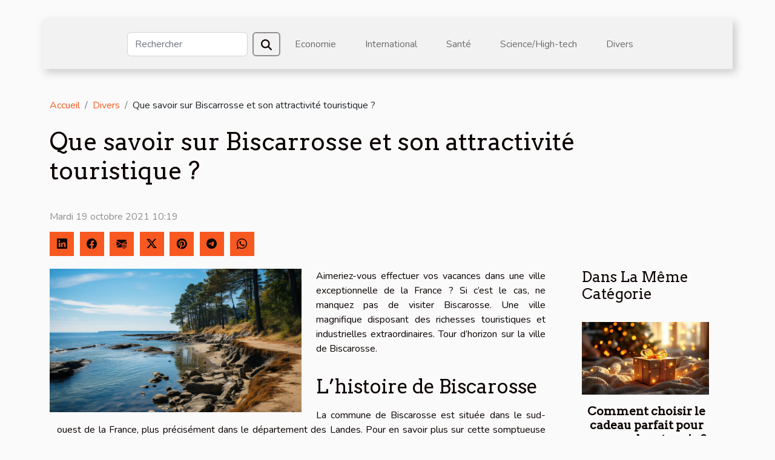

--- FILE ---
content_type: text/html; charset=UTF-8
request_url: https://www.alexia-hotel.com/que-savoir-sur-biscarrosse-et-son-attractivite-touristique
body_size: 5121
content:
<!DOCTYPE html>
    <html lang="fr">
<head>
    <meta charset="utf-8">
    <title>Que savoir sur Biscarrosse et son attractivité touristique ?  - www.alexia-hotel.com</title>
<meta name="description" content="">

<meta name="robots" content="index,follow" />
<link rel="icon" type="image/png" href="/favicon.png" />
    <meta name="viewport" content="width=device-width, initial-scale=1">
    <link rel="stylesheet" href="/css/style2.css">
</head>
<body>
    <header>
    <div class="container-fluid d-flex justify-content-center">
        <nav class="navbar container navbar-expand-xl m-0 pt-3 pb-3">
            <div class="container-fluid">
                <button class="navbar-toggler" type="button" data-bs-toggle="collapse" data-bs-target="#navbarSupportedContent" aria-controls="navbarSupportedContent" aria-expanded="false" aria-label="Toggle navigation">
                    <svg xmlns="http://www.w3.org/2000/svg" fill="currentColor" class="bi bi-list" viewBox="0 0 16 16">
                        <path fill-rule="evenodd" d="M2.5 12a.5.5 0 0 1 .5-.5h10a.5.5 0 0 1 0 1H3a.5.5 0 0 1-.5-.5m0-4a.5.5 0 0 1 .5-.5h10a.5.5 0 0 1 0 1H3a.5.5 0 0 1-.5-.5m0-4a.5.5 0 0 1 .5-.5h10a.5.5 0 0 1 0 1H3a.5.5 0 0 1-.5-.5"></path>
                    </svg>
                </button>
                <div class="collapse navbar-collapse" id="navbarSupportedContent">
                    <form class="d-flex" role="search" method="get" action="/search">
    <input type="search" class="form-control"  name="q" placeholder="Rechercher" aria-label="Rechercher"  pattern=".*\S.*" required>
    <button type="submit" class="btn">
        <svg xmlns="http://www.w3.org/2000/svg" width="18px" height="18px" fill="currentColor" viewBox="0 0 512 512">
                    <path d="M416 208c0 45.9-14.9 88.3-40 122.7L502.6 457.4c12.5 12.5 12.5 32.8 0 45.3s-32.8 12.5-45.3 0L330.7 376c-34.4 25.2-76.8 40-122.7 40C93.1 416 0 322.9 0 208S93.1 0 208 0S416 93.1 416 208zM208 352a144 144 0 1 0 0-288 144 144 0 1 0 0 288z"/>
                </svg>
    </button>
</form>
                    <ul class="navbar-nav">
                                                    <li class="nav-item">
    <a href="/economie" class="nav-link">Economie</a>
    </li>
                                    <li class="nav-item">
    <a href="/international" class="nav-link">International</a>
    </li>
                                    <li class="nav-item">
    <a href="/sante" class="nav-link">Santé</a>
    </li>
                                    <li class="nav-item">
    <a href="/sciencehigh-tech" class="nav-link">Science/High-tech</a>
    </li>
                                    <li class="nav-item">
    <a href="/divers" class="nav-link">Divers</a>
    </li>
                            </ul>
                </div>
            </div>
        </nav>
    </div> 
</header>
<div class="container">
        <nav aria-label="breadcrumb"
             >
            <ol class="breadcrumb">
                <li class="breadcrumb-item"><a href="/">Accueil</a></li>
                                    <li class="breadcrumb-item  active ">
                        <a href="/divers" title="Divers">Divers</a>                    </li>
                                <li class="breadcrumb-item">
                    Que savoir sur Biscarrosse et son attractivité touristique ?                </li>
            </ol>
        </nav>
    </div>
<div class="container-fluid">
    <main class="container sidebar-default mt-2">
        <div class="row">

                            <h1>
                    Que savoir sur Biscarrosse et son attractivité touristique ?                </h1>
            
            <fieldset><time datetime="2021-10-19 10:19:42">Mardi 19 octobre 2021 10:19</time>                <ul>
                    <li><a href="https://www.linkedin.com/shareArticle?url=https://www.alexia-hotel.com/que-savoir-sur-biscarrosse-et-son-attractivite-touristique&amp;title=Que savoir sur Biscarrosse et son attractivité touristique ?" rel="nofollow" target="_blank"><i class="social-linkedin"></i></a></li>
                    <li><a href="https://www.facebook.com/sharer.php?u=https://www.alexia-hotel.com/que-savoir-sur-biscarrosse-et-son-attractivite-touristique" rel="nofollow" target="_blank"><i class="social-facebook"></i></a></li>
                    <li><a href="mailto:?subject=Que savoir sur Biscarrosse et son attractivité touristique ?&amp;body=Que savoir sur Biscarrosse et son attractivité touristique ?: https://www.alexia-hotel.com/que-savoir-sur-biscarrosse-et-son-attractivite-touristique&quot;" rel="nofollow" target="_blank"><i class="social-mail"></i></a></li>
                    <li><a href="https://twitter.com/share?url=https://www.alexia-hotel.com/que-savoir-sur-biscarrosse-et-son-attractivite-touristique&amp;text=Que savoir sur Biscarrosse et son attractivité touristique ?" rel="nofollow" target="_blank"><i class="social-twitter"></i></a></li>
                    <li><a href="https://pinterest.com/pin/create/bookmarklet/?media=/images/que-savoir-sur-biscarrosse-et-son-attractivite-touristique.jpeg&amp;url=https://www.alexia-hotel.com/que-savoir-sur-biscarrosse-et-son-attractivite-touristique&amp;is_video=0&amp;description=Que savoir sur Biscarrosse et son attractivité touristique ?" rel="nofollow" target="_blank"><i class="social-pinterest"></i></a></li>
                    <li><a href="https://t.me/share/url?url=https://www.alexia-hotel.com/que-savoir-sur-biscarrosse-et-son-attractivite-touristique&amp;text=Que savoir sur Biscarrosse et son attractivité touristique ?" rel="nofollow" target="_blank"><i class="social-telegram"></i></a></li>
                    <li><a href="https://api.whatsapp.com/send?text=Que savoir sur Biscarrosse et son attractivité touristique ?&amp;https://www.alexia-hotel.com/que-savoir-sur-biscarrosse-et-son-attractivite-touristique" rel="nofollow" target="_blank"><i class="social-whatsapp"></i></a></li>
            </ul></fieldset>
            <div class="col-lg-9 order-1 order-lg-2 col-12 main">
                <img class="img-fluid" src="/images/que-savoir-sur-biscarrosse-et-son-attractivite-touristique.jpeg" alt="Que savoir sur Biscarrosse et son attractivité touristique ?">                                <article class="container main" ><div><p style="text-align:justify">Aimeriez-vous effectuer vos vacances dans une ville exceptionnelle de la France&nbsp;? Si c’est le cas, ne manquez pas de visiter Biscarosse. Une ville magnifique disposant des richesses touristiques et industrielles extraordinaires. Tour d’horizon sur la ville de Biscarosse.&nbsp;</p>
<h2 id="anchor_0" style="text-align:justify">L’histoire de Biscarosse</h2>
<p style="text-align:justify">La commune de Biscarosse est située dans le sud-ouest de la France, plus précisément dans le département des Landes. Pour en savoir plus sur cette somptueuse ville, <a href="https://www.sunlocation.com/location-vacances/biscarrosse">continuer à lire</a> la suite du contenu. Avec une superficie de 19&nbsp;308 hectares, la ville offre une aisance de vie de qualité supérieure à ses habitants. Aussi, la ville dispose des espaces verts occupant une superficie de 13&nbsp;000 hectares. Avec ses 200 hectares de plans d’eaux, la ville présente une magnificence hors du commun.</p>
<p style="text-align:justify">En plus, elle regorge une richesse historique et industrielle qui attire de plus en plus de touristes et de commerçants. Avec son modeste château qui date de 12e siècle, rénové en château de style Renaissance, la ville marque des points en richesse touristique. &nbsp;Par ailleurs, grâce au développement de l’aviation dans cette région, Biscarrosse a connu une ascension fulgurante dès les années 1930. Cette ville dispose des ateliers de montage d’hydravions faisant d’elle, un lieu mythique.&nbsp;</p>
<h2 id="anchor_1" style="text-align:justify">Le tourisme à Biscarosse&nbsp;&nbsp;</h2>
<p style="text-align:justify">Avec les essais en milieu marin sur le lac appelé Latécoère, Biscarrosse intéresse plusieurs touristes. Aussi, les Lacs de Biscarrosse-Parentis et celui de Sanguinet font que cette ville du département de Lande est retenue par le tourisme estival balnéaire et commercial.&nbsp;</p>
<p style="text-align:justify">Par ailleurs, de belles villas et des complexes de vacances pullulent la ville. Si vous êtes un adepte du tourisme, alors cette cité est propice pour vos séjours. Retenez que Biscarrosse est une ville très dynamique qui offre des moments de plaisir, notamment les surfs. Retrouvez les plages océanes de sable blond et&nbsp; prenez du plaisir à renouer avec la nature. Aussi, les pistes cyclables et les sentiers serpentant en milieu de forêt vous feront rêver.&nbsp;</p><div></article>            </div>
            <aside class="col-lg-3 order-2 order-lg-2 col-12 aside-right">
                <div class="list-flat-img">
                    <h2>Dans la même catégorie</h2>                            <section>

                    <figure><a href="/comment-choisir-le-cadeau-parfait-pour-surprendre-et-ravir" title="Comment choisir le cadeau parfait pour surprendre et ravir ?"><img class="d-block w-100" src="/images/comment-choisir-le-cadeau-parfait-pour-surprendre-et-ravir.jpg" alt="Comment choisir le cadeau parfait pour surprendre et ravir ?"></a></figure>                    
                    <div>
                        <h3><a href="/comment-choisir-le-cadeau-parfait-pour-surprendre-et-ravir" title="Comment choisir le cadeau parfait pour surprendre et ravir ?">Comment choisir le cadeau parfait pour surprendre et ravir ?</a></h3>                        <div>Offrir un cadeau qui surprend et ravit n'est jamais une tâche anodine. Ce geste, empreint...</div>                    </div>
                </section>
                            <section>

                    <figure><a href="/comment-choisir-un-parfum-qui-souligne-votre-personnalite" title="Comment choisir un parfum qui souligne votre personnalité?"><img class="d-block w-100" src="/images/comment-choisir-un-parfum-qui-souligne-votre-personnalite.jpeg" alt="Comment choisir un parfum qui souligne votre personnalité?"></a></figure>                    
                    <div>
                        <h3><a href="/comment-choisir-un-parfum-qui-souligne-votre-personnalite" title="Comment choisir un parfum qui souligne votre personnalité?">Comment choisir un parfum qui souligne votre personnalité?</a></h3>                        <div>
Trouver le parfum qui reflète parfaitement votre personnalité est un voyage sensoriel fascinant....</div>                    </div>
                </section>
                            <section>

                    <figure><a href="/comment-choisir-la-meilleure-scene-de-festival-pour-votre-style-musical" title="Comment choisir la meilleure scène de festival pour votre style musical ?"><img class="d-block w-100" src="/images/comment-choisir-la-meilleure-scene-de-festival-pour-votre-style-musical.jpeg" alt="Comment choisir la meilleure scène de festival pour votre style musical ?"></a></figure>                    
                    <div>
                        <h3><a href="/comment-choisir-la-meilleure-scene-de-festival-pour-votre-style-musical" title="Comment choisir la meilleure scène de festival pour votre style musical ?">Comment choisir la meilleure scène de festival pour votre style musical ?</a></h3>                        <div>
Sélectionner la scène idéale lors d’un festival représente souvent un défi pour les amateurs de...</div>                    </div>
                </section>
                            <section>

                    <figure><a href="/comment-creer-une-chasse-au-tresor-thematique-pour-enfants" title="Comment créer une chasse au trésor thématique pour enfants ?"><img class="d-block w-100" src="/images/comment-creer-une-chasse-au-tresor-thematique-pour-enfants.jpeg" alt="Comment créer une chasse au trésor thématique pour enfants ?"></a></figure>                    
                    <div>
                        <h3><a href="/comment-creer-une-chasse-au-tresor-thematique-pour-enfants" title="Comment créer une chasse au trésor thématique pour enfants ?">Comment créer une chasse au trésor thématique pour enfants ?</a></h3>                        <div>
Créer une chasse au trésor thématique pour enfants est une activité ludique qui promet rires et...</div>                    </div>
                </section>
                            <section>

                    <figure><a href="/comment-preparer-les-enfants-pour-leur-premier-vol-en-parapente" title="Comment préparer les enfants pour leur premier vol en parapente ?"><img class="d-block w-100" src="/images/comment-preparer-les-enfants-pour-leur-premier-vol-en-parapente.jpeg" alt="Comment préparer les enfants pour leur premier vol en parapente ?"></a></figure>                    
                    <div>
                        <h3><a href="/comment-preparer-les-enfants-pour-leur-premier-vol-en-parapente" title="Comment préparer les enfants pour leur premier vol en parapente ?">Comment préparer les enfants pour leur premier vol en parapente ?</a></h3>                        <div>
Préparer les enfants pour leur premier vol en parapente est une étape déterminante pour garantir...</div>                    </div>
                </section>
                            <section>

                    <figure><a href="/est-il-encore-possible-de-trouver-un-serrurier-fiable-a-pornic" title="Est-il encore possible de trouver un serrurier fiable à Pornic ?"><img class="d-block w-100" src="/images/serrurier-fiable.jpeg" alt="Est-il encore possible de trouver un serrurier fiable à Pornic ?"></a></figure>                    
                    <div>
                        <h3><a href="/est-il-encore-possible-de-trouver-un-serrurier-fiable-a-pornic" title="Est-il encore possible de trouver un serrurier fiable à Pornic ?">Est-il encore possible de trouver un serrurier fiable à Pornic ?</a></h3>                        <div>Dans notre époque où les arnaques se multiplient et où la méfiance grandit, trouver un serrurier...</div>                    </div>
                </section>
                                    </div>
            </aside>
        </div>
        <section class="newest-list">
        <div class="container">
                        <h2>Articles similaires</h2>
            <div class="row">
                                    <div class="col-12 col-md-4">
                        <figure><a href="/comment-choisir-le-cadeau-parfait-pour-surprendre-et-ravir" title="Comment choisir le cadeau parfait pour surprendre et ravir ?"><img class="img-fluid" src="/images/comment-choisir-le-cadeau-parfait-pour-surprendre-et-ravir.jpg" alt="Comment choisir le cadeau parfait pour surprendre et ravir ?"></a></figure><figcaption>Comment choisir le cadeau parfait pour surprendre et ravir ?</figcaption>                        <div>
                                                    </div>
                        <h4><a href="/comment-choisir-le-cadeau-parfait-pour-surprendre-et-ravir" title="Comment choisir le cadeau parfait pour surprendre et ravir ?">Comment choisir le cadeau parfait pour surprendre et ravir ?</a></h4>                        <time datetime="2026-01-16 00:40:51">Vendredi 16 janvier 2026 00:40</time>                        <div>Offrir un cadeau qui surprend et ravit n'est jamais une tâche anodine. Ce geste, empreint...</div>                    </div>
                                    <div class="col-12 col-md-4">
                        <figure><a href="/comment-choisir-un-parfum-qui-souligne-votre-personnalite" title="Comment choisir un parfum qui souligne votre personnalité?"><img class="img-fluid" src="/images/comment-choisir-un-parfum-qui-souligne-votre-personnalite.jpeg" alt="Comment choisir un parfum qui souligne votre personnalité?"></a></figure><figcaption>Comment choisir un parfum qui souligne votre personnalité?</figcaption>                        <div>
                                                    </div>
                        <h4><a href="/comment-choisir-un-parfum-qui-souligne-votre-personnalite" title="Comment choisir un parfum qui souligne votre personnalité?">Comment choisir un parfum qui souligne votre personnalité?</a></h4>                        <time datetime="2025-11-20 00:52:06">Jeudi 20 novembre 2025 00:52</time>                        <div>
Trouver le parfum qui reflète parfaitement votre personnalité est un voyage sensoriel fascinant....</div>                    </div>
                                    <div class="col-12 col-md-4">
                        <figure><a href="/comment-choisir-la-meilleure-scene-de-festival-pour-votre-style-musical" title="Comment choisir la meilleure scène de festival pour votre style musical ?"><img class="img-fluid" src="/images/comment-choisir-la-meilleure-scene-de-festival-pour-votre-style-musical.jpeg" alt="Comment choisir la meilleure scène de festival pour votre style musical ?"></a></figure><figcaption>Comment choisir la meilleure scène de festival pour votre style musical ?</figcaption>                        <div>
                                                    </div>
                        <h4><a href="/comment-choisir-la-meilleure-scene-de-festival-pour-votre-style-musical" title="Comment choisir la meilleure scène de festival pour votre style musical ?">Comment choisir la meilleure scène de festival pour votre style musical ?</a></h4>                        <time datetime="2025-10-27 17:18:12">Lundi 27 octobre 2025 17:18</time>                        <div>
Sélectionner la scène idéale lors d’un festival représente souvent un défi pour les amateurs de...</div>                    </div>
                                    <div class="col-12 col-md-4">
                        <figure><a href="/comment-creer-une-chasse-au-tresor-thematique-pour-enfants" title="Comment créer une chasse au trésor thématique pour enfants ?"><img class="img-fluid" src="/images/comment-creer-une-chasse-au-tresor-thematique-pour-enfants.jpeg" alt="Comment créer une chasse au trésor thématique pour enfants ?"></a></figure><figcaption>Comment créer une chasse au trésor thématique pour enfants ?</figcaption>                        <div>
                                                    </div>
                        <h4><a href="/comment-creer-une-chasse-au-tresor-thematique-pour-enfants" title="Comment créer une chasse au trésor thématique pour enfants ?">Comment créer une chasse au trésor thématique pour enfants ?</a></h4>                        <time datetime="2025-10-03 09:36:04">Vendredi 3 octobre 2025 09:36</time>                        <div>
Créer une chasse au trésor thématique pour enfants est une activité ludique qui promet rires et...</div>                    </div>
                                    <div class="col-12 col-md-4">
                        <figure><a href="/comment-preparer-les-enfants-pour-leur-premier-vol-en-parapente" title="Comment préparer les enfants pour leur premier vol en parapente ?"><img class="img-fluid" src="/images/comment-preparer-les-enfants-pour-leur-premier-vol-en-parapente.jpeg" alt="Comment préparer les enfants pour leur premier vol en parapente ?"></a></figure><figcaption>Comment préparer les enfants pour leur premier vol en parapente ?</figcaption>                        <div>
                                                    </div>
                        <h4><a href="/comment-preparer-les-enfants-pour-leur-premier-vol-en-parapente" title="Comment préparer les enfants pour leur premier vol en parapente ?">Comment préparer les enfants pour leur premier vol en parapente ?</a></h4>                        <time datetime="2025-08-20 20:58:56">Mercredi 20 août 2025 20:58</time>                        <div>
Préparer les enfants pour leur premier vol en parapente est une étape déterminante pour garantir...</div>                    </div>
                                    <div class="col-12 col-md-4">
                        <figure><a href="/est-il-encore-possible-de-trouver-un-serrurier-fiable-a-pornic" title="Est-il encore possible de trouver un serrurier fiable à Pornic ?"><img class="img-fluid" src="/images/serrurier-fiable.jpeg" alt="Est-il encore possible de trouver un serrurier fiable à Pornic ?"></a></figure><figcaption>Est-il encore possible de trouver un serrurier fiable à Pornic ?</figcaption>                        <div>
                                                    </div>
                        <h4><a href="/est-il-encore-possible-de-trouver-un-serrurier-fiable-a-pornic" title="Est-il encore possible de trouver un serrurier fiable à Pornic ?">Est-il encore possible de trouver un serrurier fiable à Pornic ?</a></h4>                        <time datetime="2025-07-31 15:38:57">Jeudi 31 juillet 2025 15:38</time>                        <div>Dans notre époque où les arnaques se multiplient et où la méfiance grandit, trouver un serrurier...</div>                    </div>
                                    <div class="col-12 col-md-4">
                        <figure><a href="/guide-complet-pour-choisir-la-realdoll-parfaite-en-fonction-de-vos-preferences" title="Guide complet pour choisir la realdoll parfaite en fonction de vos préférences"><img class="img-fluid" src="/images/guide-complet-pour-choisir-la-realdoll-parfaite-en-fonction-de-vos-preferences.jpg" alt="Guide complet pour choisir la realdoll parfaite en fonction de vos préférences"></a></figure><figcaption>Guide complet pour choisir la realdoll parfaite en fonction de vos préférences</figcaption>                        <div>
                                                    </div>
                        <h4><a href="/guide-complet-pour-choisir-la-realdoll-parfaite-en-fonction-de-vos-preferences" title="Guide complet pour choisir la realdoll parfaite en fonction de vos préférences">Guide complet pour choisir la realdoll parfaite en fonction de vos préférences</a></h4>                        <time datetime="2025-05-03 01:28:05">Samedi 3 mai 2025 01:28</time>                        <div>
La quête de la compagne idéale prend une dimension nouvelle à l'ère numérique, où la réalité et...</div>                    </div>
                                    <div class="col-12 col-md-4">
                        <figure><a href="/comment-choisir-le-meilleur-jeu-devasion-pour-votre-prochaine-aventure-urbaine" title="Comment choisir le meilleur jeu d&#039;évasion pour votre prochaine aventure urbaine"><img class="img-fluid" src="/images/comment-choisir-le-meilleur-jeu-devasion-pour-votre-prochaine-aventure-urbaine.jpeg" alt="Comment choisir le meilleur jeu d&#039;évasion pour votre prochaine aventure urbaine"></a></figure><figcaption>Comment choisir le meilleur jeu d'évasion pour votre prochaine aventure urbaine</figcaption>                        <div>
                                                    </div>
                        <h4><a href="/comment-choisir-le-meilleur-jeu-devasion-pour-votre-prochaine-aventure-urbaine" title="Comment choisir le meilleur jeu d&#039;évasion pour votre prochaine aventure urbaine">Comment choisir le meilleur jeu d'évasion pour votre prochaine aventure urbaine</a></h4>                        <time datetime="2025-04-08 00:38:06">Mardi 8 avril 2025 00:38</time>                        <div>
Les jeux d'évasion ont pris d'assaut le monde des loisirs urbains, offrant une expérience...</div>                    </div>
                                    <div class="col-12 col-md-4">
                        <figure><a href="/comment-choisir-le-meilleur-service-de-debarras-pour-votre-domicile" title="Comment choisir le meilleur service de débarras pour votre domicile"><img class="img-fluid" src="/images/comment-choisir-le-meilleur-service-de-debarras-pour-votre-domicile.jpeg" alt="Comment choisir le meilleur service de débarras pour votre domicile"></a></figure><figcaption>Comment choisir le meilleur service de débarras pour votre domicile</figcaption>                        <div>
                                                    </div>
                        <h4><a href="/comment-choisir-le-meilleur-service-de-debarras-pour-votre-domicile" title="Comment choisir le meilleur service de débarras pour votre domicile">Comment choisir le meilleur service de débarras pour votre domicile</a></h4>                        <time datetime="2025-04-07 02:02:06">Lundi 7 avril 2025 02:02</time>                        <div>
Lorsqu'il s'agit de libérer de l'espace dans sa maison, le recours à un service de débarras peut...</div>                    </div>
                                    <div class="col-12 col-md-4">
                        <figure><a href="/comment-choisir-la-meilleure-tente-gonflable-pour-votre-evenement" title="Comment choisir la meilleure tente gonflable pour votre événement"><img class="img-fluid" src="/images/comment-choisir-la-meilleure-tente-gonflable-pour-votre-evenement.jpeg" alt="Comment choisir la meilleure tente gonflable pour votre événement"></a></figure><figcaption>Comment choisir la meilleure tente gonflable pour votre événement</figcaption>                        <div>
                                                    </div>
                        <h4><a href="/comment-choisir-la-meilleure-tente-gonflable-pour-votre-evenement" title="Comment choisir la meilleure tente gonflable pour votre événement">Comment choisir la meilleure tente gonflable pour votre événement</a></h4>                        <time datetime="2025-03-23 00:20:04">Dimanche 23 mars 2025 00:20</time>                        <div>
Organiser un événement en plein air représente toujours un défi en termes d'aménagement et de...</div>                    </div>
                            </div>
        </div>
    </section>
                        </main>
</div>
<footer>
    <div class="container-fluid">
        <div class="container">
            <div class="row">
                <div class="col-12 col-lg-4">
                    <div class="row">
                        <section>
            <div>
                <h3><a href="/economie" title="Economie">Economie</a></h3>                            </div>
        </section>
            <section>
            <div>
                <h3><a href="/international" title="International">International</a></h3>                            </div>
        </section>
            <section>
            <div>
                <h3><a href="/sante" title="Santé">Santé</a></h3>                            </div>
        </section>
            <section>
            <div>
                <h3><a href="/sciencehigh-tech" title="Science/High-tech">Science/High-tech</a></h3>                            </div>
        </section>
            <section>
            <div>
                <h3><a href="/divers" title="Divers">Divers</a></h3>                            </div>
        </section>
                            </div>
                                    </div>
                <div class="col-12 col-lg-4">
                    <form class="d-flex" role="search" method="get" action="/search">
    <input type="search" class="form-control"  name="q" placeholder="Rechercher" aria-label="Rechercher"  pattern=".*\S.*" required>
    <button type="submit" class="btn">
        <svg xmlns="http://www.w3.org/2000/svg" width="18px" height="18px" fill="currentColor" viewBox="0 0 512 512">
                    <path d="M416 208c0 45.9-14.9 88.3-40 122.7L502.6 457.4c12.5 12.5 12.5 32.8 0 45.3s-32.8 12.5-45.3 0L330.7 376c-34.4 25.2-76.8 40-122.7 40C93.1 416 0 322.9 0 208S93.1 0 208 0S416 93.1 416 208zM208 352a144 144 0 1 0 0-288 144 144 0 1 0 0 288z"/>
                </svg>
    </button>
</form>
                </div>
            </div>
        </div>
    </div>
    <div class="container-fluid">
        <div class="row">
            Tous droits réservés 2026
   
    </div>
    </div>
</footer>

    <script src="https://cdn.jsdelivr.net/npm/bootstrap@5.0.2/dist/js/bootstrap.bundle.min.js" integrity="sha384-MrcW6ZMFYlzcLA8Nl+NtUVF0sA7MsXsP1UyJoMp4YLEuNSfAP+JcXn/tWtIaxVXM" crossorigin="anonymous"></script>
    </body>
</html>
